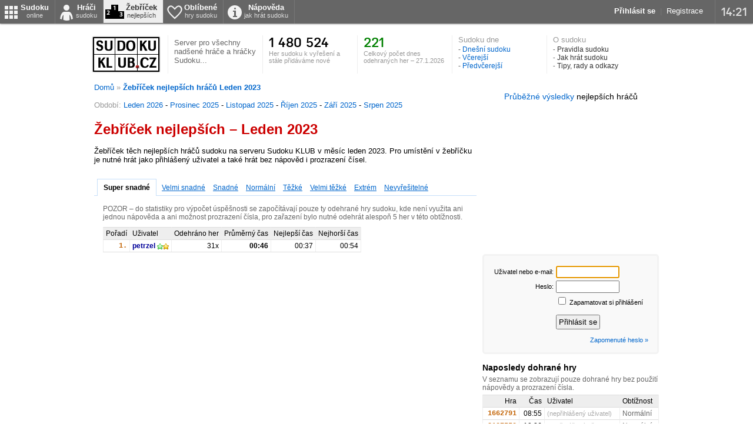

--- FILE ---
content_type: text/html; charset=windows-1250
request_url: https://www.sudoku-klub.cz/zebricek/?show=1&chart=202301
body_size: 3362
content:
<!DOCTYPE html PUBLIC "-//W3C//DTD XHTML 1.0 Transitional//EN" 
     "http://www.w3.org/TR/xhtml1/DTD/xhtml1-transitional.dtd">
<html xmlns="http://www.w3.org/1999/xhtml" xml:lang="cs" lang="cs">
<head>     
   <meta http-equiv="Content-Type" content="text/html; charset=windows-1250" />
   <meta http-equiv="Content-language" content="cs" />
   <meta name="robots" content="index,follow" />
   <meta name="author" content="Jan Vávra" />
   <meta name="keywords" content="žebříček hráčů sudoku - Leden 2023" />
   <meta name="description" content="Žebříček nejlepších hráčů na serveru Sudoku KLUB v měsící Leden 2023" />
   <title>Žebříček nejlepších hráčů - Leden 2023</title>
   <link rel="shortcut icon" href="/favicon.ico" />
   <link rel="stylesheet" type="text/css" href="/c/g.css?v=3" />
   <script type="text/javascript" src="/js/ajax.js?v=2"></script> 
   <script type="text/javascript" src="/js/mm.js?v=2"></script> 
   <script type="text/javascript" src="/js/dm.js?v=2"></script>
   <script type="text/javascript" src="/js/common.js?v=3"></script>
</head>
<body>
<div id="topn">
                         
<div id="hodi">
<span id="atimet" class="">15:20</span>
</div>

<div id="acntrl">
<a href="/prihlaseni/" class="bu bo">Přihlásit se</a> &nbsp;|&nbsp;
<a href="/registrace/">Registrace</a>
</div>

<div id="topnavi">
<div class=""><a href="/" class="sud" title="Sudoku online">Sudoku <span>online</span></a></div>
<div class=""><a href="/hraci/" class="pla" title="">Hráči <span>sudoku</span></a></div>
<div class="sele"><a href="/zebricek/" class="cha" title="">Žebříček <span>nejlepších</span></a></div>
<div class=""><a href="/nejhranejsi/" class="obl" title="">Oblíbené <span>hry sudoku</span></a></div>
<div class=""><a href="/napoveda/" class="inf" title="">Nápověda <span>jak hrát sudoku</span></a></div>



</div>

</div>



<div id="pg"><div id="tophd">
      
<div class="onl he65 wd130">
<a href="/" title="Sudoku"><img src="/i/sudoku.gif" width="119" height="65" alt="Sudoku online" /></a>
</div>

<div class="onl he65 wd160 boless"><div class="pale10 parg10">
<div class="edcap patom">Server pro všechny nadšené hráče a hráčky Sudoku...</div>
</div></div>

<div class="onl he65 wd160 boless"><div class="pale10 parg10">
<div class="eevel ffp">1&nbsp;480&nbsp;524</div>
<p class="dcap mal">Her sudoku k vyřešení a stále přidáváme nové</p>
</div></div>

<div class="onl he65 wd160 boless"><div class="pale10 parg10">
<div class="eevel ffp gcap">221</div>
<p class="dcap mal">Celkový počet dnes odehraných her &ndash; 27.1.2026</p>
</div></div>

<div class="onl he65 wd160 boless"><div class="pale10 parg10">
<h2>Sudoku dne</h2>
<div class="edcap epatom norm">
- <a href="/s/gosu_today.php">Dnešní sudoku</a><br/>
- <a href="/s/gosu_today.php?shift=1">Včerejší</a><br/>
- <a href="/s/gosu_today.php?shift=2">Předvčerejší</a>
</div>
</div></div>

<div class="onl he65 wd160 boless"><div class="pale10 parg10">
<h2>O sudoku</h2>
<div class="edcap epatom mal">
- <h3 class="lnk"><a href="/pravidla-sudoku/" title="Pravidla sudoku" class="tg">Pravidla sudoku</a></h3><br/>
- <h3 class="lnk"><a href="/jak-hrat-sudoku/" title="Jak hrát sudoku u nás" class="tg">Jak hrát sudoku</a></h3><br/>
- <h3 class="lnk"><a href="/tipy-rady-odkazy/" title="Tipy, rady a odkazy" class="tg">Tipy, rady a odkazy</a></h3>
</div>
</div></div>


<div class="clea"></div>

</div>
<div id="regp2">
<div id="nav"><div class="dcap">

<a href="/" class="bu">Domů</a> &raquo; 
<a href="/zebricek/?show=1&amp;chart=202301" class="bo">Žebříček nejlepších hráčů Leden 2023</a>


</div></div>

<div class="pgcont">
<div class="onl wd650">
<div class="patov"><span class="dcap">Období:</span> <a href="/zebricek/?show=1&amp;chart=202601">Leden 2026</a> - <a href="/zebricek/?show=1&amp;chart=202512">Prosinec 2025</a> - <a href="/zebricek/?show=1&amp;chart=202511">Listopad 2025</a> - <a href="/zebricek/?show=1&amp;chart=202510">Říjen 2025</a> - <a href="/zebricek/?show=1&amp;chart=202509">Září 2025</a> - <a href="/zebricek/?show=1&amp;chart=202508">Srpen 2025</a></div>
<h1>Žebříček nejlepších &ndash; Leden 2023</h1>

<p class="pato">
Žebříček těch nejlepších hráčů sudoku na serveru Sudoku KLUB v měsíc leden 2023. Pro umístění v žebříčku je nutné hrát jako přihlášený uživatel a také hrát bez nápověd i prozrazení čísel.
</p>

<div class="pato"><div class="utab"><ul id="tabs" class=""><li  class="sel"><span><a href="/zebricek/?show=1&amp;chart=202301">Super snadné</a></span></li><li ><span><a href="/zebricek/?show=2&amp;chart=202301">Velmi snadné</a></span></li><li ><span><a href="/zebricek/?show=3&amp;chart=202301">Snadné</a></span></li><li ><span><a href="/zebricek/?show=4&amp;chart=202301">Normální</a></span></li><li ><span><a href="/zebricek/?show=5&amp;chart=202301">Těžké</a></span></li><li ><span><a href="/zebricek/?show=6&amp;chart=202301">Velmi těžké</a></span></li><li ><span><a href="/zebricek/?show=7&amp;chart=202301">Extrém</a></span></li><li ><span><a href="/zebricek/?show=8&amp;chart=202301">Nevyřešitelné</a></span></li></ul></div></div><div class="pa15"><div class="pabo norm edcap">POZOR &ndash; do statistiky pro výpočet úspěšnosti se započítávají pouze ty odehrané hry sudoku, kde není využita ani jednou nápověda a ani možnost prozrazení čísla, pro zařazení bylo nutné odehrát alespoň 5 her v této obtížnosti.</div><table border="0" cellspacing="0" class="tab"><tr class="ti"><td class="">Pořadí</td><td class="onle">Uživatel</td><td class="">Odehráno her</td><td class="">Průměrný čas</td><td class="">Nejlepší čas</td><td class="">Nejhorší čas</td></tr><tr><td class="gameid">1.</td><td class="onle"><a href="/profil/petrzel/" class="iam01" title="petrzel">petrzel&nbsp;<img src="/i/star_g.png" width="10" height="10" alt="Nejaktivnější hráči"/><img src="/i/star_y.png" width="10" height="10" alt="Nejlepší hráči"/></a></td><td class="">31x</td><td class="ce bo">00:46</td><td class="">00:37</td><td class="">00:54</td></tr></table></div>
</div>
<div class="onr wd290">

<div class="ce mabo vel">
<a href="/zebricek/">Průběžné výsledky</a> nejlepších hráčů
</div>

<div style="" class="ad">
<script async src="//pagead2.googlesyndication.com/pagead/js/adsbygoogle.js"></script>
<!-- sudoku-klub.cz -->
<ins class="adsbygoogle"
     style="display:inline-block;width:300px;height:250px"
     data-ad-client="ca-pub-1384019327903236"
     data-ad-slot="4086807034"></ins>
<script>
(adsbygoogle = window.adsbygoogle || []).push({});
</script>

</div>


<div class="pa10 lse bo_nse bo_r3 mabov">
<div class="pa5">



<form id="log" action="/s/overeni.php" method="post">
<input type="hidden" name="typreg" value="" />
<table id="logb" cellspacing="0" cellpadding="0" class="beta2">
<tr><td class="onrg parg5 mal vam">Uživatel nebo e-mail:</td><td><input type="text" name="luser" maxlength="100" class="wd100" value="" /></td></tr>
<tr><td class="onrg parg5 mal vam">Heslo:</td><td><input type="password" name="lpass" maxlength="50" class="wd100" value="" /></td></tr>
<tr><td>&nbsp;</td><td class="mal"><input type="checkbox" name="loginsave" value="1" /> Zapamatovat si přihlášení</td></tr>
<tr><td>&nbsp;</td><td><input type="submit" value="Přihlásit se" class="pa3 mato" /></td></tr>
</table>
</form>

<script type="text/javascript">
var ep = document.getElementById('log');
ep.luser.focus();
</script>

<div class="onrg mato"><a href="/zapomenute-heslo/" class="dota mal">Zapomenuté heslo &raquo;</a></div>

</div>
</div>




<h2 class="bo vel bla">Naposledy dohrané hry</h2><div class="norm edcap patom pabom">V seznamu se zobrazují pouze dohrané hry bez použití nápovědy a prozrazení čísla.</div><table border="0" cellspacing="0" class="tab wd100p"><tr class="ti"><td class="">Hra</td><td class="">Čas</td><td class="onle">Uživatel</td><td class="onle">Obtížnost</td></tr><tr><td class="onrg"><a href="/s/restart.php?id=1662791" class="gameid">1662791</a></td><td>08:55</td><td class="onle"><span class="mal cap">(nepřihlášený&nbsp;uživatel)</span></td><td class="onle edcap">Normální</td></tr><tr><td class="onrg"><a href="/s/restart.php?id=2107550" class="gameid">2107550</a></td><td>10:26</td><td class="onle"><span class="mal cap">(nepřihlášený&nbsp;uživatel)</span></td><td class="onle edcap">Normální</td></tr><tr><td class="onrg"><a href="/s/restart.php?id=1666342" class="gameid">1666342</a></td><td>11:45</td><td class="onle"><span class="mal cap">(nepřihlášený&nbsp;uživatel)</span></td><td class="onle edcap">Těžké</td></tr><tr><td class="onrg"><a href="/s/restart.php?id=2003924" class="gameid">2003924</a></td><td>11:21</td><td class="onle"><span class="mal cap">(nepřihlášený&nbsp;uživatel)</span></td><td class="onle edcap">Těžké</td></tr><tr><td class="onrg"><a href="/s/restart.php?id=1844671" class="gameid">1844671</a></td><td>11:37</td><td class="onle"><span class="mal cap">(nepřihlášený&nbsp;uživatel)</span></td><td class="onle edcap">Těžké</td></tr><tr><td class="onrg"><a href="/s/restart.php?id=2334605" class="gameid">2334605</a></td><td>05:45</td><td class="onle"><a href="/profil/standa/" class="iam00" title="standa">standa&nbsp;<img src="/i/star_g.png" width="10" height="10" alt="Nejaktivnější hráči"/></a></td><td class="onle edcap">Normální</td></tr><tr><td class="onrg"><a href="/s/restart.php?id=2560701" class="gameid">2560701</a></td><td>05:13</td><td class="onle"><a href="/profil/standa/" class="iam00" title="standa">standa&nbsp;<img src="/i/star_g.png" width="10" height="10" alt="Nejaktivnější hráči"/></a></td><td class="onle edcap">Normální</td></tr><tr><td class="onrg"><a href="/s/restart.php?id=2453777" class="gameid">2453777</a></td><td>05:22</td><td class="onle"><a href="/profil/standa/" class="iam00" title="standa">standa&nbsp;<img src="/i/star_g.png" width="10" height="10" alt="Nejaktivnější hráči"/></a></td><td class="onle edcap">Normální</td></tr><tr><td class="onrg"><a href="/s/restart.php?id=1622437" class="gameid">1622437</a></td><td>07:13</td><td class="onle"><a href="/profil/standa/" class="iam00" title="standa">standa&nbsp;<img src="/i/star_g.png" width="10" height="10" alt="Nejaktivnější hráči"/></a></td><td class="onle edcap">Normální</td></tr><tr><td class="onrg"><a href="/s/restart.php?id=2151336" class="gameid">2151336</a></td><td>04:24</td><td class="onle"><a href="/profil/standa/" class="iam00" title="standa">standa&nbsp;<img src="/i/star_g.png" width="10" height="10" alt="Nejaktivnější hráči"/></a></td><td class="onle edcap">Normální</td></tr></table><div style="padding-left:10px; padding-top:5px;">
<img src="https://toplist.cz/count.asp?id=1768854&logo=mc" alt="TOPlist" width="88" height="60"/>
</div>


</div>
<div class="cln"></div>
</div>

</div>

<div id="fo" class="cap">

<a href="/o-serveru/" class="fn" title="">O serveru</a> | 
<a href="/hraci/" class="fn bo" title="">Hráči Sudoku</a> | 
<a href="/zebricek/" class="fn" title="">Žebříček nejlepších</a> | 
<a href="/nejhranejsi/" class="fn" title="">Nejhranější sudoku</a> | 
<a href="/napoveda/" class="fn" title="">Nápověda</a> | 
<a href="/podminky/" class="fn" title="">Podmínky</a> | 
<a href="/kontakt/" class="fn" title="">Kontakt</a>

<div class="norm matom edcap">
<p class="norm matom edcap">

Vložte si <a href="/sudoku-na-web/">sudoku na svůj web</a>  | 


Copyright &copy; 2026 <span class="bo">Sudoku KLUB</span>, všechna práva vyhrazena
</p>
</div>


</div>

<script>
  (function(i,s,o,g,r,a,m){i['GoogleAnalyticsObject']=r;i[r]=i[r]||function(){
  (i[r].q=i[r].q||[]).push(arguments)},i[r].l=1*new Date();a=s.createElement(o),
  m=s.getElementsByTagName(o)[0];a.async=1;a.src=g;m.parentNode.insertBefore(a,m)
  })(window,document,'script','https://www.google-analytics.com/analytics.js','ga');

  ga('create', 'UA-93954288-1', 'auto');
  ga('send', 'pageview');

</script></div></body></html>

--- FILE ---
content_type: text/html; charset=utf-8
request_url: https://www.google.com/recaptcha/api2/aframe
body_size: 268
content:
<!DOCTYPE HTML><html><head><meta http-equiv="content-type" content="text/html; charset=UTF-8"></head><body><script nonce="OuXXUmCCpGXUMtIhuT8MFw">/** Anti-fraud and anti-abuse applications only. See google.com/recaptcha */ try{var clients={'sodar':'https://pagead2.googlesyndication.com/pagead/sodar?'};window.addEventListener("message",function(a){try{if(a.source===window.parent){var b=JSON.parse(a.data);var c=clients[b['id']];if(c){var d=document.createElement('img');d.src=c+b['params']+'&rc='+(localStorage.getItem("rc::a")?sessionStorage.getItem("rc::b"):"");window.document.body.appendChild(d);sessionStorage.setItem("rc::e",parseInt(sessionStorage.getItem("rc::e")||0)+1);localStorage.setItem("rc::h",'1769523666396');}}}catch(b){}});window.parent.postMessage("_grecaptcha_ready", "*");}catch(b){}</script></body></html>

--- FILE ---
content_type: text/css
request_url: https://www.sudoku-klub.cz/c/g.css?v=3
body_size: 7212
content:
@font-face {
    font-family: 'primary';
    src: url('/pub/primary.eot');
    src: local('˘'), 
    url('/pub/primary.woff') format('woff'), url('/pub/primary.ttf') format('truetype'), url('/pub/primary.svg') format('svg');
    font-weight: normal;
    font-style: normal;
}

a:link,a:visited,a:active,a:hover,body,td {font-family:Arial CE, Arial, sans-serif;color:#0066cc;text-decoration:none}
a:hover{color:#c00;text-decoration:underline;background:none}
a:visited{color:#0066cc}
body{color:#000;background:#fff;font-size:13px;font-family:Arial, sans-serif}
td{color:#000}
p,ul,li,form,label,h2,h3,h4,table,td,tr,body{margin:0;padding:0;font-family:Arial, sans-serif}
h1,h2,h3,h4{margin:0 0 5px 0;font-size:15px}h1{font-size:20px;color:#c36405;margin-top:20px}h2{margin-top:20px;color:#999}h3,h4{font-size:15px;color:#f09201}h3.sebo{padding:0;margin:0;color:#999;font-size:11px}
p{margin:0 0 8px 0}
p.ve{margin:0 0 18px 0}
img{border:none;vertical-align:middle}
ul{margin:0}
li{list-style-type:square;margin-left:20px;padding:1px 0}
ul.nob{margin:0}
ul.nob li{list-style-type:none;margin-left:5px;padding:0}  

input  {font-family:Arial, sans-serif}  


h1{font-size:24px;color:#c00}h2{font-size:16px}h3{font-size:14px;padding:25px 0 5px 0}
h1.inte{display:inline;margin:0;padding:0;font-weight:normal;color:#333;font-size:13px}
h3.lnk{display:inline;margin:0;padding:0;font-weight:normal;color:#000;font-size:12px}

#pg{margin:20px auto 0 auto;width:970px}
.pgcont{/*background:url('/i/a/fo_bv.gif') repeat-y 660px 0*/}

/*page format*/
#hd{color:#aaa;background:url('/i/tnback.gif') repeat-x 0 27px;height:35px;overflow:hidden}
#hd a{text-decoration:none}
#hd div.menuco{width:650px;height:35px;}
#hd span.inmec{display:inline;text-decoration:none;color:#000;background:none;margin-left:3px;font-size:11px}
#hd span.mn{display:block;float:left;padding:5px 7px 15px 7px}
#hd span.sel{padding:0;height:35px;background:url('/i/msido.gif') no-repeat center 27px}
#hd span.sel a{display:block;color:#fff;font-weight:bold;padding:5px 9px 7px 9px;background:#2f8ac0}
#hd div.uco{height:35px;float:right}
#hd div.ucoin{padding:5px 5px 0 5px}
#hd div.ucoin span{display:inline;padding:0}
#hd h1,h2{font-weight:normal;display:inline;font-size:13px}


#topn{height:40px;background:#666;-moz-box-shadow:0 0 3px #333;-webkit-box-shadow:0 0 3px #333;box-shadow:0 0 3px #333;overflow:hidden}

#topnavi h1{margin:0;padding:0;float:left}
#topnavi div{float:left;height:40px;font-weight:normal;font-size:13px;margin:0;padding:0;border-right:1px solid #777;text-align:center}

#acntrl{font-size:13px;color:#777;float:right;padding:11px 20px}
#acntrl a{color:#fff}
#acntrl strong.y{color:#fcfdcc}

#hodi{font-size:19px;float:right;border-left:1px solid #777;padding:10px 10px;font-family:'primary';color:#ddd}

#topnavi a.sud{background:url("/i/tb/sud.png") no-repeat -5px -3px;padding-left:35px}
#topnavi div.sele a.sud{background-image:url("/i/tb/sud2.png")}
#topnavi a.pla{background:url("/i/tb/pla.png") no-repeat -5px -3px;padding-left:35px}
#topnavi div.sele a.pla{background-image:url("/i/tb/pla2.png")}
#topnavi a.cha{background:url("/i/tb/cha.png") no-repeat -5px -3px;padding-left:38px}
#topnavi div.sele a.cha{background-image:url("/i/tb/cha2.png")}
#topnavi a.obl{background:url("/i/tb/obl.png") no-repeat -5px -3px;padding-left:35px}
#topnavi div.sele a.obl{background-image:url("/i/tb/obl2.png")}
#topnavi a.inf{background:url("/i/tb/inf.png") no-repeat -5px -3px;padding-left:35px}
#topnavi div.sele a.inf{background-image:url("/i/tb/inf2.png")}
#topnavi a.tvp{background:url("/i/tb/tv.png") no-repeat -5px -5px;padding-left:38px}
#topnavi a.baz{background:url("/i/tb/baz.png") no-repeat -5px -3px;padding-left:35px}


#topnavi div a{color:#fff;display:block;padding:5px 10px 7px 10px;font-weight:bold}
#topnavi div.lout a{background-color:#888}
#topnavi div a:hover{background-color:#5a9fd2;text-decoration:none}
#topnavi div.sele a{background-color:#eee;color:#333}
#topnavi div a span{display:block;font-size:11px;font-weight:normal;color:#ddd}
#topnavi div.sele a span{color:#444}



#fo{margin:30px 0;border-top:3px solid #eee;padding-top:10px;text-align:center}
#fo a{margin:0 4px}

#tophd{padding-bottom:5px;margin-bottom:10px}

#regp2{margin:0 auto;width:960px;text-align:left}
#regp2 div.rgcol{float:right;width:200px;overflow:hidden}
#regp2 div.lecol{float:left;width:200px;overflow:hidden}
#regp2 div.mcont{float:left;width:760px;overflow:hidden}

.wd20{width:20px}.wd30{width:30px}.wd35{width:35px}.wd40{width:40px}.wd50{width:50px}.wd60{width:60px}.wd70{width:70px}.wd80{width:80px}.wd90{width:90px}
.wd100{width:100px}.wd105{width:105px}.wd110{width:110px}.wd120{width:120px}.wd130{width:130px}.wd140{width:140px}.wd145{width:145px}.wd150{width:150px}.wd160{width:160px}.wd170{width:170px}.wd180{width:180px}.wd190{width:190px}
.wd200{width:200px}.wd220{width:220px}.wd230{width:230px}.wd240{width:240px}.wd250{width:250px}.wd270{width:270px}.wd280{width:280px}.wd290{width:300px}
.wd300{width:300px}.wd310{width:310px}.wd320{width:320px}.wd330{width:330px}.wd340{width:340px}.wd350{width:350px}.wd370{width:370px}.wd390{width:390px}
.wd400{width:400px}.wd410{width:410px}.wd430{width:430px}.wd440{width:440px}.wd450{width:450px}.wd460{width:460px}.wd470{width:470px}
.wd500{width:500px}.wd520{width:520px}.wd530{width:530px}.wd550{width:550px}.wd560{width:560px}
.wd600{width:600px}.wd650{width:650px}
.wd700{width:700px}.wd705{width:705px}.wd750{width:735px}
.wd800{width:800px}
.wd960{width:960px}
.he15{height:15px}.he20{height:20px}.he40{height:40px}.he60{height:60px}.he65{height:65px}.he70{height:70px}.he80{height:80px}
.he100{height:100px}.he130{height:130px}.he150{height:150px}.he190{height:190px}
.he200{height:200px}.he230{height:230px}.he240{height:240px}.he250{height:250px}.he260{height:260px}.he270{height:270px}.he280{height:280px}
.he300{height:300px}.he400{height:400px}.he600{height:600px}
.he100p{height:100%}.he50p{height:50%}
.wd20p{width:20%}.wd25p{width:25%}.wd30p{width:30%}.wd33p{width:33%}.wd35p{width:35%}.wd40p{width:40%}
.wd100p{width:100%}.wd50p{width:50%}
.ita{ font-style: italic}
a.ffp,.ffp{font-family:'primary'}


.ma0{margin:0}
.pa1{padding:1px}.pa2{padding:2px}.pa3{padding:3px}.pa5{padding:5px}.pa10{padding:10px}.pa15{padding:15px}.pa20{padding:20px}.pa25{padding:25px}.pa30{padding:30px}.pa40{padding:40px}.pa50{padding:50px}

.pa03{padding:0 3px}.pa04{padding:0 4px}.pa05{padding:0 5px}.pa010{padding:0 10px}.pa015{padding:0 15px}.pa020{padding:0 20px}

.parg1{padding-right:1px}.parg3{padding-right:3px}.parg5{padding-right:5px}.parg10{padding-right:10px}.marg5{margin-right:5px}.parg20{padding-right:20px}.parg30{padding-right:30px}.parg40{padding-right:40px}.parg50{padding-right:50px}.parg60{padding-right:60px}.parg70{padding-right:70px}
.marg1{margin-right:1px}.marg2{margin-right:2px}.marg3{margin-right:3px}.marg11{margin-right:11px}.marg19{margin-right:19px}
.pale5{padding-left:5px}.male5{margin-left:5px}.male3{margin-left:3px}.pale10{padding-left:10px}.male10{margin-left:10px}.pale15{padding-left:15px}.pale20{padding-left:20px}.pale25{padding-left:25px}.male20{margin-left:20px}.pale40{padding-left:40px}.male40{margin-left:40px}.pale50{padding-left:50px}.male50{margin-left:50px}.pale60{padding-left:60px}.male60{margin-left:60px}
.pale190{padding-left:190px}
.ematom{margin-top:2px}.matom{margin-top:5px}.mato{margin-top:10px}.matov{margin-top:15px}.ematov{margin-top:20px}.eematov{margin-top:25px}
.emabom{margin-bottom:2px}.mabom{margin-bottom:5px}.mabo{margin-bottom:10px}.mabov{margin-bottom:15px}.emabov{margin-bottom:20px}
.epabom{padding-bottom:2px}.pabom{padding-bottom:5px}.pabo{padding-bottom:10px}.pabov{padding-bottom:5px}.epabov{padding-bottom:20px}
.epatom{padding-top:2px}.patom{padding-top:5px}.pato{padding-top:10px}.patov{padding-top:15px}.epatov{padding-top:20px}.eepatov{padding-top:25px}

/*label*/
.sb1{background-image:url('/i/sb1.gif');background-repeat: no-repeat;background-position: top left;white-space:nowrap}
.sb2{background-image:url('/i/sb1.gif');background-repeat: no-repeat;background-position: top right}
.sb3{background-image:url('/i/sb1.gif');background-repeat: no-repeat;background-position: bottom right}
.sb4{background-image:url('/i/sb1.gif');background-repeat: no-repeat;background-position: bottom left}

.bo{font-weight:bold}.nbo{font-weight:normal}
select option.bo{background:#ddd}
.ce{text-align:center}
.invi{display:none}
.onrg{text-align:right}.onle{text-align:left}
.onr{float:right}.onl{float:left}
.vat{vertical-align:top} .vam{vertical-align:middle} .vab{vertical-align:bottom}
.cln{clear:both;font-size:1px;overflow:hidden;height:1px}
.clea{clear:left;font-size:1px;overflow:hidden;height:1px}
.nw{white-space:nowrap}
.nobo{border:none}
.maa{margin:0 auto}
.lh100p{line-height:100%}
.lh150p{line-height:150%}

/*underlined*/
.boho{background:url(/o/a/fo_dt.gif) repeat-x top}
.bodo{background:url(/o/a/fo_dt.gif) repeat-x bottom}
.bole{background:url(/o/a/fo_bv.gif) repeat-y left}
.borg{background:url(/o/a/fo_bv.gif) repeat-y right}
.boless{border-left:1px solid #eee}
.borgss{border-right:1px solid #eee}
.botoss{border-top:1px solid #eee}
.boboss{border-bottom:1px solid #eee}

.bohos{background:url(/i/a/fo_sh.gif) repeat-x top}
.bodos{background:url(/i/a/fo_sh.gif) repeat-x bottom}
.boles{background:url(/i/a/fo_sv.gif) repeat-y left}
.borgs{background:url(/i/a/fo_sv.gif) repeat-y right}

.ovh{overflow:hidden}

.ifoboxg{color:#090}
.ebox{background:#c00;padding:10px;text-align:center;font-weight:bold;color:#fff}
.gbox{background:#090;padding:10px;text-align:center;font-weight:bold;color:#fff}

.para{line-height:135%;color:#666}
.frcap{border:3px solid #ccc}
.frcapl{border:3px solid #fafafa}


.iqres{font-size:30px;padding:16px;border:5px solid #eee;color:#c00;width:150px;text-align:center;margin-top:15px;font-weight:bold}

a.tg,a:visited.tg,a:active.tg,a:link.tg,a:hover.tg{color:#333;background:none}
a.gr,a:visited.gr,a:active.gr,a:link.gr{color:green;background:none;text-decoration:underline} a:hover.gr{color:#c00}
a.fn,a:visited.fn,a:active.fn,a:link.fn{color:#999;background:none}
a.fnd,a:visited.fnd,a:active.fnd,a:link.fnd{color:#444;background:none}
a.labe,a:visited.labe,a:active.labe,a:link.labe{color:#fff;background:none}
a.none:link,a:visited.none,a:active.none{background:none;text-decoration:none}  a:hover.none{background:none}
a.wht,a:visited.wht,a:active.wht,a:link.wht,a:hover.wht{color:#fff;background:none}

.emal{font-size:10px}.mal{font-size:11px}.norm{font-size:12px}.norm13{font-size:13px}.vel{font-size:14px}.evel{font-size:17px}.eevel{font-size:22px}.eeevel{font-size:26px}
.bla{color:#000} .dcap{color:#999} .cap{color:#aaa}.edcap{color:#666}.eedcap{color:#333}.rcap{color:#c00}.ycap{color:#fffacc}.lcap{color:#ccc}.gcap{color:green} .ocap{color:#c36405}.wcap{color:#fff}.bcap{color:#279DD5} .tcap{color:#6E8194}
select.frmco{border:none;padding:3px;font-size:12px;margin:0 2px;background:#f3f3f3}
input.frmco{border:none;padding:4px 3px;font-size:12px;margin:0 2px;background:#f3f3f3}
input.frmhl{background:#fff}
.gameid,a.gameid{color:#c36405;font-weight:bold;font-family:courier}

table.beta0{}table.beta0 td{padding:0}
table.beta1{}table.beta1 td{padding:1px}
table.beta2{}table.beta2 td{padding:2px}
table.beta3{}table.beta3 td{padding:3px}
table.beta5{}table.beta5 td{padding:5px}
table.beta8{}table.beta8 td{padding:8px}

table.tab{border-right:1px solid #eee;border-bottom:1px solid #ddd}
table.tab td{border-left:1px solid #eee;border-top:1px solid #ddd;padding:4px;font-size:12px;vertical-align:bottom;line-height:100%;text-align:right}
table.tab tr.ti td{background-color:#eee}
table.tab td a:hover{text-decoration:none;color:#c00}
table.tab td.onle{text-align:left}

table.vysledky{}
table.vysledky td{font-size:25px;padding:16px;color:#666;text-align:center}
table.vysledky td.n{background:#4886bc;font-weight:bold;color:#fff}
table.vysledky td.dn{background:#3069a6;font-weight:bold;color:#fff}


table tr.rtitm td{font-size:11px;color:#336799;font-weight:bold;line-height:110%;padding-left:2px}

table.vat td{vertical-align:top}
table tr.current td{color:#c00;font-weight:bold;background:#ddd}

/*rb with border*/
.bo1,.bo2,.bo3,.bo4,.bo1r,.bo2r,.bo3r,.bo4r{font-size:1px;overflow:hidden;display:block;height:1px}
.bo1 {background:#bbb;margin:0 5px;border-left:1px solid #bbb;border-right:1px solid #bbb}
.bo2 {background:#eee;margin:0 3px;border-left:2px solid #bbb;border-right:2px solid #bbb}
.bo3 {background:#eee;margin:0 2px;border-left:1px solid #bbb;border-right:1px solid #bbb}
.bo4 {height:2px;background:#eee;margin:0 1px;border-left:1px solid #bbb;border-right:1px solid #bbb}
.bocon{background:#eee;padding:0 6px;border-left:1px solid #aaa;border-right:1px solid #aaa}
/*rb-color-variants*/
.lbl{background:#7ea7cf}
.elbl{background:#E9F4FE}
.whi{background:#fff}
.lse{background:#f9f9f9}
.nse{background:#f3f3f3}
.ese{background:#eee}
.sse{background:#ddd}
.bse{background:#bbb}
.cse{background:#ccc}
.dse{background:#999}
.sre{background:#c00}
.lre{background:#fcc}
.nze{background:#390}
.lze{background:#ffd}
.foob{background:#f3f3f3}
.msgb{background:#c3d9ff}
.gmo{background:#0066cc}
.gmol{background:#eaf3fd}
.mhst{background:#ebf5ff}
.tere{background:#fcfb94}
.regze{background:#99ce7e}
.regzein{background:#ecfae5}
.yca{background:#ffef7c}
.foYhd{background:#D7C64B}
.foYbo{background:#F1E16C}
.dpi{background:#bb1c88}
.dcn{background:#029ea0}

.bo_r1{border: 1px solid #eee;-moz-border-radius:5px;-webkit-border-radius: 5px;}
.bo_r2{border: 2px solid #eee;-moz-border-radius:5px;-webkit-border-radius: 5px;}
.bo_r3{border: 3px solid #eee;-moz-border-radius:5px;-webkit-border-radius: 5px;}

.r1{-moz-border-radius:1px;-webkit-border-radius: 1px;}
.r3{-moz-border-radius:3px;-webkit-border-radius: 3px;}
.r5{-moz-border-radius:5px;-webkit-border-radius: 5px;}

/*borders*/
.bo_lbl{border-color:#7ea7cf}
.bo_elbl{border-color:#E9F4FE}
.bo_whi{border-color:#fff}
.bo_lse{border-color:#f9f9f9}
.bo_ese{border-color:#eee}
.bo_nse{border-color:#f3f3f3}
.bo_sse{border-color:#ddd}
.bo_bse{border-color:#bbb}
.bo_dse{border-color:#999}
.bo_cse{border-color:#ccc}
.bo_sre{border-color:#c00}
.bo_lre{border-color:#fcc}
.bo_nze{border-color:#390}
.bo_lze{border-color:#ffd}
.bo_foob{border-color:#f3f3f3}
.bo_msgb{border-color:#c3d9ff}
.bo_gmo{border-color:#0066cc}
.bo_gmol{border-color:#eaf3fd}
.bo_mhst{border-color:#ebf5ff}
.bo_tere{border-color:#fcfb94}
.bo_regze{border-color:#99ce7e}
.bo_regzein{border-color:#ecfae5}
.bo_yca{border-color:#ffef7c}
.bo_foYhd{border-color:#D7C64B}
.bo_foYbo{border-color:#F1E16C}
.bo_dpi{border-color:#bb1c88}
.bo_dcn{border-color:#029ea0}

.co_lbl{color:#7ea7cf}
.co_elbl{color:#E9F4FE}
.co_whi{color:#fff}
.co_lse{color:#f9f9f9}
.co_nse{color:#f3f3f3}
.co_sse{color:#ddd}
.co_bse{color:#bbb}
.co_cse{color:#ccc}
.co_dse{color:#999}
.co_sre{color:#c00}
.co_lre{color:#fcc}
.co_nze{color:#390}
.co_lze{color:#ffd}
.co_foob{color:#f3f3f3}
.co_msgb{color:#c3d9ff}
.co_gmo{color:#279DD5}
.co_mhst{color:#ebf5ff}
.co_tere{color:#fcfb94}
.co_regze{color:#99ce7e}
.co_regzein{color:#ecfae5}
.co_yca{color:#ffef7c}
.co_foYhd{color:#D7C64B}
.co_foYbo{color:#F1E16C}
.co_hmo{color:#336799}
.co_rou{color:#CBD6E1}
.co_rou2{color:#DAE3EB}
.co_rou3{color:#E8EDF3}
.co_rou4{color:#8C9BA8}


/*compl.bar*/
div.bar100c{width:183px;height:17px;text-align:left;margin:0;overflow:hidden;white-space:nowrap}
div.bar100c span{font-size:11px;display:block;float:left;padding:2px 0 0 5px}
div.bar100{width:90px;height:17px;float:left;background:#fff url(/i/bar100.gif);margin:0;padding:0;overflow:hidden;font-size:1px}
div.bar100 div.wbar{background:green;height:17px;float:left;padding:1px}
div.bar100 div.wbar div{background:url(/i/bari.gif) repeat-x top left;height:15px}

/*drop menu*/
.dropmenudiv {overflow:hidden;text-align:left;position:absolute;top:0;z-index:1010;visibility:hidden;background:url('/i/csip.gif') no-repeat 3px 0;padding-top:6px}
.dropmenudiv div.inn{border:1px solid #000;padding:1px 1px 0 1px;background:#fff}
.dropmenudiv div.shd{border-right:2px solid #ccc;border-bottom:2px solid #ccc}

#dm1 a{display:block;text-decoration:none;padding:5px 8px;float:left;font-size:20px;background:url('/i/ndiv.gif') no-repeat bottom right}
#dm1 a.nb{background:none}
#dm1 a:hover{background:#000;color:#fff}

#dm2{width:150px}
#dm2 a{text-decoration:none}

#dm3 a{display:block;text-decoration:none;padding:5px 8px}
#dm3 a:hover{background:#000;color:#fff}

#il{padding:2px;margin:2px 0}

/*sudoku*/
table.sudoku1{border:3px solid #000;border-left:2px solid #000;border-bottom:2px solid #000; background-color:#fff;}
table.sudoku1 img{border:0;margin:0;padding:0}
table.sudoku1 td{padding:0;border-left:1px solid #000;border-bottom:1px solid #000;font-size:20px;color:#aaa;text-align:center;line-height:100%;width:50px;height:50px;overflow:hidden;background-color:#fff;}
table.sudoku1 td.rp{border-right:3px solid #000; background:url('/i/bok.gif') no-repeat;}
table.sudoku1 td.bp{border-bottom:3px solid #000}
table.sudoku1 td.vl{color:#000;font-weight:bold; background:url('/i/bok.gif') no-repeat;}
table.sudoku1 td.bad{background: linear-gradient(135deg, #ff3019 0%,#cf0404 100%);color:#fff}
table.sudoku1 td.agm{padding:0; vertical-align: top; background:url('/i/bok.gif') no-repeat;}
table.sudoku1 div.nco{height:10px;overflow:hidden;padding:0;margin:0;line-height:100%}
table.sudoku1 div.nco img {cursor:pointer;cursor:hand}
table.sudoku1 input.vpi{border:none;padding:0;margin:0;font-size:10px;width:40px;height:12px;text-align:center;color:#888;line-height:100%;border-color:transparent;background:transparent;overflow:hidden}
table.sudoku1 input.vpi:hover{background:#eee}
table.sudoku1 input.vpi:focus{background:#eee}
table.sudoku1 input.txt{border:none;padding:0;font-size:20px;width:48px;height:25px;text-align:center;color:#666;line-height:100%;overflow:hidden; background-color:transparent; transition: background-color .35s ease-out;}
table.sudoku1 input.txt:hover{background-color:#eee;}
table.sudoku1 input.txt:focus{background-color:#e6e6e6; }



/*option switch*/
div.sw{height:26px;margin:0;padding:0;overflow:hidden;/*white-space:nowrap*/}
div.sw div.rg{background:url(/i/sw_o.gif) no-repeat top right;padding-right:1px}
div.sw ul{height:26px;margin:0;padding:0 0 0 1px;overflow:hidden;/*white-space:nowrap;*/background:url(/i/sw_o.gif) no-repeat}
div.sw li{margin:0;padding:0;float:left;height:26px;list-style-type:none;background:#E4E4E4 url(/i/sw_l.gif) repeat-x;color:#999;font-size:12px}
div.sw li a{display:block;color:#323232;font-size:12px;padding:5px 5px 5px 5px;border-right:1px solid #6E6E6E;text-decoration:none}
div.sw li a.swlast{border-right:none}
div.sw li a:hover{text-decoration:none;color:#c00}
div.sw li.sel{background:#777 url(/i/sw_d.gif) repeat-x}
div.sw li.sel a{/*color:#fff*/}

/*tabs*/
div.uta,div.utab{background:#eaf3fd url(/i/bt1.gif) repeat-x bottom left;padding-top:7px}
div.utab{background-color:#fff}
div.utagr{background:#fff url(/i/bt2.gif) repeat-x bottom left}
#tabs{margin:0;padding:0;height:29px;overflow:hidden;white-space:nowrap}
#tabs li{margin:0;padding:0;float:left;height:28px;list-style-type:none;margin-left:5px}
#tabs li span{display:block;padding-top:8px}
#tabs li a{text-align:center;text-decoration:underline;padding:0 4px 0 4px;font-size:12px}
#tabs li a:hover{color:#c00}
#tabs li.sel{background:#fff url(/i/bt1.gif) repeat-x top left;border-left:1px solid #c6dff9;border-right:1px solid #c6dff9;height:29px}
#tabs li.sel a{color:#000;font-weight:bold;display:block;text-decoration:none;padding:0 10px 5px 10px}
#tabs li.rg{float:right;margin-left:5px}
#tabs li.rg a{font-size:12px}
#tabs li.rg a:hover{text-decoration:underline}
#tabs li.nopo a{text-decoration:none}
#tabs li.nopo a:hover{text-decoration:underline}

#tabs.grt li.sel{background:#f3f3f3 url(/i/bt2.gif) repeat-x top left;border-left:1px solid #333;border-right:1px solid #333}
#tabs.grt li a{text-decoration:none}

/*emticons*/
ul#emoList{margin-bottom:19px}
/*ul#emoList li{list-style-type:none;display:block;height:19px;margin:5px 0;float:left;width:95px;padding-left:25px}*/
ul#emoList li{list-style-type:none;display:block;height:19px;float:left;margin:0;padding:0;width:95px;font-size:12px}
ul#emoList li.hidden{color:#afb4b4}
img.smiley{background:url(/i/emo1.png) no-repeat 0 0;width:19px;height:19px;vertical-align:middle;margin:0 2px}
img.sadface{background:url(/i/emo1.png) no-repeat 0 -19px;width:19px;height:19px;vertical-align:middle;margin:0 2px}
img.bigsmiley{background:url(/i/emo1.png) no-repeat 0 -38px;width:19px;height:19px;vertical-align:middle;margin:0 2px}
img.cool{background:url(/i/emo1.png) no-repeat 0 -57px;width:19px;height:19px;vertical-align:middle;margin:0 2px}
img.surprised{background:url(/i/emo1.png) no-repeat 0 -76px;width:19px;height:19px;vertical-align:middle;margin:0 2px}
img.crying{background:url(/i/emo1.png) no-repeat 0 -95px;width:19px;height:19px;vertical-align:middle;margin:0 2px}
img.sweating{background:url(/i/emo1.png) no-repeat 0 -114px;width:19px;height:19px;vertical-align:middle;margin:0 2px}
img.speechless{background:url(/i/emo1.png) no-repeat 0 -133px;width:19px;height:19px;vertical-align:middle;margin:0 2px}
img.kiss{background:url(/i/emo1.png) no-repeat 0 -152px;width:19px;height:19px;vertical-align:middle;margin:0 2px}
img.tonque{background:url(/i/emo1.png) no-repeat 0 -171px;width:19px;height:19px;vertical-align:middle;margin:0 2px}
img.blush{background:url(/i/emo1.png) no-repeat 0 -190px;width:19px;height:19px;vertical-align:middle;margin:0 2px}
img.wondering{background:url(/i/emo1.png) no-repeat 0 -209px;width:19px;height:19px;vertical-align:middle;margin:0 2px}
img.sleepy{background:url(/i/emo1.png) no-repeat 0 -228px;width:19px;height:19px;vertical-align:middle;margin:0 2px}
img.dull{background:url(/i/emo1.png) no-repeat 0 -247px;width:19px;height:19px;vertical-align:middle;margin:0 2px}
img.inlove{background:url(/i/emo1.png) no-repeat 0 -266px;width:19px;height:19px;vertical-align:middle;margin:0 2px}
img.wink{background:url(/i/emo1.png) no-repeat 0 -285px;width:19px;height:19px;vertical-align:middle;margin:0 2px}
img.evilgrin{background:url(/i/emo1.png) no-repeat 0 -304px;width:19px;height:19px;vertical-align:middle;margin:0 2px}
img.talking{background:url(/i/emo1.png) no-repeat 0 -323px;width:19px;height:19px;vertical-align:middle;margin:0 2px}
img.yawn{background:url(/i/emo1.png) no-repeat 0 -342px;width:19px;height:19px;vertical-align:middle;margin:0 2px}
img.puking{background:url(/i/emo1.png) no-repeat 0 -361px;width:19px;height:19px;vertical-align:middle;margin:0 2px}
img.doh{background:url(/i/emo1.png) no-repeat 0 -380px;width:19px;height:19px;vertical-align:middle;margin:0 2px}
img.angry{background:url(/i/emo1.png) no-repeat 0 -399px;width:19px;height:19px;vertical-align:middle;margin:0 2px}
img.wasntme{background:url(/i/emo1.png) no-repeat 0 -418px;width:19px;height:19px;vertical-align:middle;margin:0 2px}
img.party{background:url(/i/emo1.png) no-repeat 0 -437px;width:19px;height:19px;vertical-align:middle;margin:0 2px}
img.worried{background:url(/i/emo1.png) no-repeat 0 -456px;width:19px;height:19px;vertical-align:middle;margin:0 2px}
img.mm{background:url(/i/emo1.png) no-repeat 0 -475px;width:19px;height:19px;vertical-align:middle;margin:0 2px}
img.nerdy{background:url(/i/emo1.png) no-repeat 0 -494px;width:19px;height:19px;vertical-align:middle;margin:0 2px}
img.lipssealed{background:url(/i/emo1.png) no-repeat 0 -513px;width:19px;height:19px;vertical-align:middle;margin:0 2px}
img.hi{background:url(/i/emo1.png) no-repeat 0 -532px;width:19px;height:19px;vertical-align:middle;margin:0 2px}
img.call{background:url(/i/emo1.png) no-repeat 0 -551px;width:19px;height:19px;vertical-align:middle;margin:0 2px}
img.devil{background:url(/i/emo1.png) no-repeat 0 -570px;width:19px;height:19px;vertical-align:middle;margin:0 2px}
img.angel{background:url(/i/emo1.png) no-repeat 0 -589px;width:19px;height:19px;vertical-align:middle;margin:0 2px}
img.envy{background:url(/i/emo1.png) no-repeat 0 -608px;width:19px;height:19px;vertical-align:middle;margin:0 2px}
img.wait{background:url(/i/emo1.png) no-repeat 0 -627px;width:19px;height:19px;vertical-align:middle;margin:0 2px}
img.makeup{background:url(/i/emo1.png) no-repeat 0 -646px;width:19px;height:19px;vertical-align:middle;margin:0 2px}
img.chuckle{background:url(/i/emo1.png) no-repeat 0 -665px;width:19px;height:19px;vertical-align:middle;margin:0 2px}
img.clapping{background:url(/i/emo1.png) no-repeat 0 -684px;width:19px;height:19px;vertical-align:middle;margin:0 2px}
img.thinking{background:url(/i/emo1.png) no-repeat 0 -703px;width:19px;height:19px;vertical-align:middle;margin:0 2px}
img.emo{background:url(/i/emo1.png) no-repeat 0 -722px;width:19px;height:19px;vertical-align:middle;margin:0 2px}
img.rofl{background:url(/i/emo1.png) no-repeat 0 -741px;width:19px;height:19px;vertical-align:middle;margin:0 2px}
img.whew{background:url(/i/emo1.png) no-repeat 0 -760px;width:19px;height:19px;vertical-align:middle;margin:0 2px}
img.happy{background:url(/i/emo1.png) no-repeat 0 -779px;width:19px;height:19px;vertical-align:middle;margin:0 2px}
img.nod{background:url(/i/emo1.png) no-repeat 0 -798px;width:19px;height:19px;vertical-align:middle;margin:0 2px}
img.shake{background:url(/i/emo1.png) no-repeat 0 -817px;width:19px;height:19px;vertical-align:middle;margin:0 2px}
img.smirk{background:url(/i/emo1.png) no-repeat 0 -836px;width:19px;height:19px;vertical-align:middle;margin:0 2px}
img.punch{background:url(/i/emo1.png) no-repeat 0 -855px;width:19px;height:19px;vertical-align:middle;margin:0 2px}
img.bow{background:url(/i/emo1.png) no-repeat 0 -874px;width:19px;height:19px;vertical-align:middle;margin:0 2px}
img.hug{background:url(/i/emo1.png) no-repeat 0 -893px;width:19px;height:19px;vertical-align:middle;margin:0 2px}
img.yes{background:url(/i/emo1.png) no-repeat 0 -912px;width:19px;height:19px;vertical-align:middle;margin:0 2px}
img.no{background:url(/i/emo1.png) no-repeat 0 -931px;width:19px;height:19px;vertical-align:middle;margin:0 2px}
img.handshake{background:url(/i/emo1.png) no-repeat 0 -950px;width:19px;height:19px;vertical-align:middle;margin:0 2px}
img.skype{background:url(/i/emo1.png) no-repeat 0 -969px;width:19px;height:19px;vertical-align:middle;margin:0 2px}
img.heart{background:url(/i/emo1.png) no-repeat 0 -988px;width:19px;height:19px;vertical-align:middle;margin:0 2px}
img.brokenheart{background:url(/i/emo1.png) no-repeat 0 -1007px;width:19px;height:19px;vertical-align:middle;margin:0 2px}
img.mail{background:url(/i/emo1.png) no-repeat 0 -1026px;width:19px;height:19px;vertical-align:middle;margin:0 2px}
img.flower{background:url(/i/emo1.png) no-repeat 0 -1045px;width:19px;height:19px;vertical-align:middle;margin:0 2px}
img.raining{background:url(/i/emo1.png) no-repeat 0 -1064px;width:19px;height:19px;vertical-align:middle;margin:0 2px}
img.sun{background:url(/i/emo1.png) no-repeat 0 -1083px;width:19px;height:19px;vertical-align:middle;margin:0 2px}
img.time{background:url(/i/emo1.png) no-repeat 0 -1102px;width:19px;height:19px;vertical-align:middle;margin:0 2px}
img.music{background:url(/i/emo1.png) no-repeat 0 -1121px;width:19px;height:19px;vertical-align:middle;margin:0 2px}
img.movie{background:url(/i/emo1.png) no-repeat 0 -1140px;width:19px;height:19px;vertical-align:middle;margin:0 2px}
img.phone{background:url(/i/emo1.png) no-repeat 0 -1159px;width:19px;height:19px;vertical-align:middle;margin:0 2px}
img.coffee{background:url(/i/emo1.png) no-repeat 0 -1178px;width:19px;height:19px;vertical-align:middle;margin:0 2px}
img.pizza{background:url(/i/emo1.png) no-repeat 0 -1197px;width:19px;height:19px;vertical-align:middle;margin:0 2px}
img.cash{background:url(/i/emo1.png) no-repeat 0 -1216px;width:19px;height:19px;vertical-align:middle;margin:0 2px}
img.muscle{background:url(/i/emo1.png) no-repeat 0 -1235px;width:19px;height:19px;vertical-align:middle;margin:0 2px}
img.cake{background:url(/i/emo1.png) no-repeat 0 -1254px;width:19px;height:19px;vertical-align:middle;margin:0 2px}
img.beer{background:url(/i/emo1.png) no-repeat 0 -1273px;width:19px;height:19px;vertical-align:middle;margin:0 2px}
img.drink{background:url(/i/emo1.png) no-repeat 0 -1292px;width:19px;height:19px;vertical-align:middle;margin:0 2px}
img.dance{background:url(/i/emo1.png) no-repeat 0 -1311px;width:19px;height:19px;vertical-align:middle;margin:0 2px}
img.ninja{background:url(/i/emo1.png) no-repeat 0 -1330px;width:19px;height:19px;vertical-align:middle;margin:0 2px}
img.star{background:url(/i/emo1.png) no-repeat 0 -1349px;width:19px;height:19px;vertical-align:middle;margin:0 2px}
img.mooning{background:url(/i/emo1.png) no-repeat 0 -1368px;width:19px;height:19px;vertical-align:middle;margin:0 2px}
img.finger{background:url(/i/emo1.png) no-repeat 0 -1387px;width:19px;height:19px;vertical-align:middle;margin:0 2px}
img.bandit{background:url(/i/emo1.png) no-repeat 0 -1406px;width:19px;height:19px;vertical-align:middle;margin:0 2px}
img.drunk{background:url(/i/emo1.png) no-repeat 0 -1425px;width:19px;height:19px;vertical-align:middle;margin:0 2px}
img.smoking{background:url(/i/emo1.png) no-repeat 0 -1444px;width:19px;height:19px;vertical-align:middle;margin:0 2px}
img.toivo{background:url(/i/emo1.png) no-repeat 0 -1463px;width:19px;height:19px;vertical-align:middle;margin:0 2px}
img.rock{background:url(/i/emo1.png) no-repeat 0 -1482px;width:19px;height:19px;vertical-align:middle;margin:0 2px}
img.headbang{background:url(/i/emo1.png) no-repeat 0 -1501px;width:19px;height:19px;vertical-align:middle;margin:0 2px}
img.bug{background:url(/i/emo1.png) no-repeat 0 -1520px;width:19px;height:19px;vertical-align:middle;margin:0 2px}
img.fubar{background:url(/i/emo1.png) no-repeat 0 -1539px;width:19px;height:19px;vertical-align:middle;margin:0 2px}
img.tmi{background:url(/i/emo1.png) no-repeat 0 -1558px;width:19px;height:19px;vertical-align:middle;margin:0 2px}
img.swear{background:url(/i/emo1.png) no-repeat 0 -1577px;width:19px;height:19px;vertical-align:middle;margin:0 2px}
img.poolparty{background:url(/i/emo1.png) no-repeat 0 -1596px;width:19px;height:19px;vertical-align:middle;margin:0 2px}
img.heidy{background:url(/i/emo1.png) no-repeat 0 -1615px;width:19px;height:19px;vertical-align:middle;margin:0 2px}

/*msg box*/
.md_transparentDivs{filter:alpha(opacity=60);opacity:0.6;background-color:#aaa;z-index:1;position:absolute}
.md_contentDiv,.mds1{border:1px solid #386DA2;padding:0;z-index:100;position:absolute;text-align:left;background:#fff;overflow:auto}
.md_windowTitle{background:#c00;height:20px}
.mds1{background:#fff}
.mdst{padding:5px 5px 5px 5px;background:#386DA2;color:#fff;font-weight:bold;font-size:15px}
.md_contentDiv_shadow,.mds1_shadow{z-index:90;position:absolute;background-color:#000;filter:alpha(opacity=10);opacity:0.1;padding:10px}

/*list switch*/
.joit,.joit2{padding:10px;color:#000;text-align:center}
.joit a:link,.joit a:visited,.joit a:active,.joit a:hover{text-decoration:none}
.joit2 a:link,.joit2 a:visited,.joit2 a:active,.joit2 a:hover{text-decoration:none}
.joit table,.joit2 table{margin:0 auto}
.joit table td{padding:1px 6px;font-size:12px}
.joit2 table td{padding:1px 6px;font-size:12px}
.joit table td.ht,.joit2 table td.ht{height:22px}
.joit table td.seba{background:#eee;font-size:15px}
.joit2 table td.seba{background:#eee;font-size:13px}

/*forms*/
label{display:block;margin:0;float:left;width:190px;clear:left;padding-top:4px;text-align:right;clear:left;color:#666;margin-top:2px}
div.latext{display:block;margin:0;float:left;padding-top:4px;color:#222;margin-top:2px}
div.dform{padding-left:190px}
div.iform{font-size:11px;color:#aaa}
select.select,select.select2{margin:3px 0 0 0;border:1px solid #aaa;/*border:1px solid #D0E0ED;border-top-color:#fff;border-left-color:#fff;*/padding:2px;/*background-color:#fff;color:#496582*/}
label span{display:block;padding-right:8px}
input.input,input.input2,input.input3,input.input4{font-size:13px;margin-top:3px;border:1px solid #aaa;/*border:1px solid #D0E0ED;border-top:none;border-left:none;*/padding:2px;/*background-color:#fff;color:#496582*/}
input.input3{border:2px solid #c00}
input.input4{border:2px solid #ccc;background-color:#eee}
input.tinput{border:none;padding:3px;background:none;color:#496582}
textarea.tarea,textarea.tarea40,textarea.tarea200{font-family:arial;height:120px;width:400px;margin-top:3px;border:1px solid #aaa;/*border:1px solid #D0E0ED;border-top:none;border-left:none;*/font-size:13px;background-color:#fff;color:#496582;padding:3px}
textarea.tarea40{height:40px}
textarea.tarea200{height:200px}
textarea.db{background-color:#ECF1F5}
textarea.tnote{font-family:Arial, sans-serif;border:none;font-size:12px;padding:3px;width:530px}

input.button,input.bt2{/*background:#528AC4;border:1px solid #2E4C6A;border-left-color:#A8C7E7;border-top-color:#A8C7E7;color:#fff;*/padding:2px 4px;font-size:12px}
input.button:hover,input.bt2:hover{/*background:#7FACDA*/}
input.bt2{padding:2px 4px;font-size:11px}

div.warning{margin:15px 0;padding:15px;background:#c00;color:#fff;font-weight:bold;text-align:center;font-size:15px}
div.done{margin:15px 0;padding:15px;background:green;color:#fff;font-weight:bold;text-align:center;font-size:15px}

a.iam01,a.iam01:link,a.iam01:visited,a.iam01:active,a.iam01:hover,a.iam01:hover,a.iam01:visited{color:#009;font-weight:bold}
a.iam11,a.iam11:link,a.iam11:visited,a.iam11:active,a.iam11:hover,a.iam11:hover,a.iam11:visited{color:#c00;font-weight:bold}
a.iam00,a.iam00:link,a.iam00:visited,a.iam00:active,a.iam00:hover,a.iam00:hover,a.iam00:visited{color:#009}
a.iam10,a.iam10:link,a.iam10:visited,a.iam10:active,a.iam10:hover,a.iam10:hover,a.iam10:visited{color:#c00}

/*ulist*/
div.ulistco{background:url(/i/a/fo_bv.gif) repeat-y  215px 0}

div.lcontrol{float:left;width:210px}
div.lcontrol table td{padding:4px 4px;background:url(/i/a/fo_sh.gif) repeat-x top left;font-size:12px}
div.lcontrol table td a{font-size:11px}
div.lcontrol table td.ttit{text-align:right;border-right:1px solid #eee;color:#666}

div.ulist{float:right;width:700px}
div.ulist a{text-decoration:none}

div.cell{width:16%;float:left;overflow:hidden;text-align:center;font-size:11px}
div.cin{padding:5px}
div.cl{clear:left;font-size:1px;height:1px;overflow:hidden;background:#eee}
div.clo{clear:left;font-size:1px;height:1px;overflow:hidden}
div.im{width:55px;margin:0 auto}
div.loc{color:#aaa}

table.pgsw{}
table.pgsw td{font-size:17px;padding:4px 0}
table.pgsw td.apage{padding-left:5px}
table.pgsw td.page{color:#aaa;padding:0 6px}
table.pgsw a{margin:0 1px}
table.pgsw a span.nx{padding:4px 6px;font-weight:bold;background:#eee}

/*addthis*/
 *.addthis_toolbox .two_column 
{
    width: 286px;
    padding: 10px 0 10px 0px;
    border: 3px solid #eee;
    -moz-border-radius: 5px;
    -webkit-border-radius: 5px;
}

.addthis_toolbox .two_column a 
{
    padding: 4px 0 4px 34px;
    position: relative;
    width: 66px;
    display: block;
    text-decoration: none;
    color: blue;
}

.addthis_toolbox .two_column a:hover
{
    -moz-border-radius: 4px;
    -webkit-border-radius: 4px;
    background: #B4D3F8;
    text-decoration: none;
}

.addthis_toolbox .two_column span
{
    position: absolute;
    left: 14px;
    top: 4px;
}

.addthis_toolbox .two_column  .top
{
    padding: 0 0 10px 0;
    border-bottom: solid 1px #eee;
    margin-bottom: 10px;
    margin: 0 20px 10px 20px;
}

.addthis_toolbox .two_column  .more
{
    border-top: solid 1px #eee;
    padding: 10px 0 0 0;
    margin: 10px 20px 0 20px;
    text-align: center;
}

.addthis_toolbox .two_column  .more a
{
    padding: 4px 0;
    width: auto;
}

.addthis_toolbox .two_column .more span
{
    display: none;
}

.addthis_toolbox .two_column .column1
{
    width: 90px;
    float: left;
}

.addthis_toolbox .two_column .column2
{
    width: 90px;
    float: left;
}

.addthis_toolbox .two_column .column3
{
    width: 90px;
    float: left;
}

.addthis_toolbox .two_column .clear
{
    clear: both;
    padding: 0;
    display: block;
    height: 0;
    width: 0;
}


--- FILE ---
content_type: application/javascript
request_url: https://www.sudoku-klub.cz/js/dm.js?v=2
body_size: 1159
content:
/*drop down*/
//Chrome Drop Down Menu- Author: Dynamic Drive (http://www.dynamicdrive.com)
//Last updated: Jan 1st, 06'

function ddgme(target, ev){
	ev = ev || window.event;

	var docPos    = getPosition(target);
	var mousePos  = mouseCoords(ev);
	return {x:mousePos.x - docPos.x, y:mousePos.y - docPos.y};
}

var cssdd={
disappeardelay: 500, //set delay in miliseconds before menu disappears onmouseout

//No need to edit beyond here////////////////////////
dropmenuobj: null, ie: document.all, firefox: document.getElementById&&!document.all,

getposOffset:function(what, offsettype){
var totaloffset=(offsettype=="left")? what.offsetLeft : what.offsetTop;
var parentEl=what.offsetParent;
while (parentEl!=null){
totaloffset=(offsettype=="left")? totaloffset+parentEl.offsetLeft : totaloffset+parentEl.offsetTop;
parentEl=parentEl.offsetParent;
}
return totaloffset;
},

showhide:function(obj, e, visible, hidden){
if (this.ie || this.firefox)
this.dropmenuobj.style.left=this.dropmenuobj.style.top="-500px"
if (e.type=="click" /*&& obj.visibility==hidden*/ || e.type=="mouseover" || e.type=="contextmenu")
obj.visibility=visible
else if (e.type=="click")
obj.visibility=hidden
},

iecompattest:function(){
return (document.compatMode && document.compatMode!="BackCompat")? document.documentElement : document.body
},

clearbrowseredge:function(obj, whichedge){
var edgeoffset=0
if (whichedge=="rightedge"){
var windowedge=this.ie && !window.opera? this.iecompattest().scrollLeft+this.iecompattest().clientWidth-15 : window.pageXOffset+window.innerWidth-15
this.dropmenuobj.contentmeasure=this.dropmenuobj.offsetWidth
if (windowedge-this.dropmenuobj.x < this.dropmenuobj.contentmeasure)  //move menu to the left?
edgeoffset=this.dropmenuobj.contentmeasure-obj.offsetWidth
}
else{
var topedge=this.ie && !window.opera? this.iecompattest().scrollTop : window.pageYOffset
var windowedge=this.ie && !window.opera? this.iecompattest().scrollTop+this.iecompattest().clientHeight-15 : window.pageYOffset+window.innerHeight-18
this.dropmenuobj.contentmeasure=this.dropmenuobj.offsetHeight
if (windowedge-this.dropmenuobj.y < this.dropmenuobj.contentmeasure){ //move up?
edgeoffset=this.dropmenuobj.contentmeasure+obj.offsetHeight
if ((this.dropmenuobj.y-topedge)<this.dropmenuobj.contentmeasure) //up no good either?
edgeoffset=this.dropmenuobj.y+obj.offsetHeight-topedge
}
}
return edgeoffset
},

dropit:function(obj, e, dropmenuID,setID){
this.clearhidemenu();
if (this.dropmenuobj!=null) {//hide previous menu
   //this.dropmenuobj.style.visibility="hidden"
   this.hidemenunow();
}
if (this.ie||this.firefox){
//obj.onmouseout=function(){cssdd.delayhidemenu()}
this.dropmenuobj=document.getElementById(dropmenuID)
this.dropmenuobj.onmouseover=function(){cssdd.clearhidemenu()}
this.dropmenuobj.onmouseout=function(){cssdd.dynamichide(e)}
this.setID=setID;
//this.dropmenuobj.onclick=function(){cssdd.delayhidemenu()}
this.showhide(this.dropmenuobj.style, e, "visible", "hidden")
this.dropmenuobj.x=this.getposOffset(obj, "left")
this.dropmenuobj.y=this.getposOffset(obj, "top")
if(e.type!="contextmenu") {
   this.dropmenuobj.style.left=this.dropmenuobj.x-this.clearbrowseredge(obj, "rightedge")+"px"
   this.dropmenuobj.style.top=this.dropmenuobj.y-this.clearbrowseredge(obj, "bottomedge")+(obj.offsetHeight-2)+"px"
}else{
   //this.dropmenuobj.style.left=this.dropmenuobj.x-this.clearbrowseredge(obj, "rightedge")+5+"px"
   //this.dropmenuobj.style.top=this.dropmenuobj.y-this.clearbrowseredge(obj, "bottomedge")+5+"px"
   mp=ddgme(obj,e);
   this.dropmenuobj.style.left=this.dropmenuobj.x-this.clearbrowseredge(obj, "rightedge")+mp['x']-4+"px"
   this.dropmenuobj.style.top=this.dropmenuobj.y-this.clearbrowseredge(obj, "bottomedge")+mp['y']-4+"px"
}
}
},

contains_firefox:function(a, b) {
while (b.parentNode)
if ((b = b.parentNode) == a)
return true;
return false;
},

dynamichide:function(e){
var evtobj=window.event? window.event : e
//if (this.ie&&!this.dropmenuobj.contains(evtobj.toElement))
this.delayhidemenu()
//else if (this.firefox&&e.currentTarget!= evtobj.relatedTarget&& !this.contains_firefox(evtobj.currentTarget, evtobj.relatedTarget))
//this.delayhidemenu()
},

delayhidemenu:function(){
   this.delayhide=setTimeout("cssdd.dropmenuobj.style.visibility='hidden'",this.disappeardelay);
},

hidemenunow:function(){
   if(cssdd.dropmenuobj)cssdd.dropmenuobj.style.visibility='hidden';
   this.clearhidemenu();
},
clearhidemenu:function(){
   if (this.delayhide){
      clearTimeout(this.delayhide);
      this.delayhide=null;
  }
}
}


--- FILE ---
content_type: application/javascript
request_url: https://www.sudoku-klub.cz/js/common.js?v=3
body_size: 168
content:
var tim = null;
var timspeed = 25000;

function get_mn_start() {
   if (tim!=null) {
      clearTimeout(tim);
      tim = null;
   }
   tim = setTimeout("get_mn_count()", timspeed);
}

function get_mn_count() {
   if (tim!=null) {
      clearTimeout(tim);
      tim = null;
   }
   ndata=document.getElementById('mcnt-hd');
   if (ndata) {
      ajax_loadContent_nopr('mcnt-hd','/s/check-mcnt.php');
      tim = setTimeout("get_mn_count()", timspeed);
   }
}

get_mn_start();

var dz=':';
window.setInterval(function () {
    var local_time = new Date(); var tm=local_time.getTime();
    var hod = local_time.getHours();
    var min = local_time.getMinutes();
    var sec = local_time.getSeconds();
    dz=(dz=='.'?':':'.');
    var ati=document.getElementById('atimet');
    if(ati) ati.innerHTML=(hod<10?'0':'')+hod+dz+(min<10?'0':'')+min;
}, 1000);


--- FILE ---
content_type: application/javascript
request_url: https://www.sudoku-klub.cz/js/mm.js?v=2
body_size: 3940
content:
/************************************************************************************************************
*	DHTML modal dialog box
*
*	Created:						August, 26th, 2006
*	@class Purpose of class:		Display a modal dialog box on the screen.
*			
*	Css files used by this script:	modal-message.css
*
*	Demos of this class:			demo-modal-message-1.html
*
* 	Update log:
*
************************************************************************************************************/

DHTML_modalMessage = function()
{
	var url;								// url of modal message
	var htmlOfModalMessage;					// html of modal message
	
	var divs_transparentDiv;				// Transparent div covering page content
	var divs_content;						// Modal message div.
	var divs_title;
	var iframe;								// Iframe used in ie
	var layoutCss;							// Name of css file;
	var width;								// Width of message box
	var height;								// Height of message box
	var bcss = 'whi';						// Height of message box
	
	var existingBodyOverFlowStyle;			// Existing body overflow css
	var dynContentObj;						// Reference to dynamic content object
	var cssClassOfMessageBox;				// Alternative css class of message box - in case you want a different appearance on one of them
	var shadowDivVisible;					// Shadow div visible ? 
	var shadowOffset; 						// X and Y offset of shadow(pixels from content box)
	var MSIE;
		
	this.url = '';							// Default url is blank
	this.htmlOfModalMessage = '';			// Default message is blank
	this.layoutCss = 'modal-message.css';	// Default CSS file
	this.height = 200;						// Default height of modal message
	this.width = 400;						// Default width of modal message
	this.cssClassOfMessageBox = false;		// Default alternative css class for the message box
	this.shadowDivVisible = true;			// Shadow div is visible by default
	this.shadowOffset = 5;					// Default shadow offset.
	this.MSIE = false;
	if(navigator.userAgent.indexOf('MSIE')>=0) this.MSIE = true;
	

}

DHTML_modalMessage.prototype = {
	setSource : function(urlOfSource)
	{
		this.url = urlOfSource;
		
	}	
	,
	setHtmlContent : function(newHtmlContent)
	{
		this.htmlOfModalMessage = newHtmlContent;
		
	}
	,
	setSize : function(width,height)
	{
		if(width)this.width = width;
		if(height)this.height = height;		
	}
	,		
	setCssClassMessageBox : function(newCssClass)
	{
		this.cssClassOfMessageBox = newCssClass;
		if(this.divs_content){
			if(this.cssClassOfMessageBox) {
				this.divs_content.className=this.cssClassOfMessageBox;
			}else{
				this.divs_content.className='md_contentDiv '+this.bcss;
            }	
		}
					
	}
	,	
	setShadowOffset : function(newShadowOffset)
	{
		this.shadowOffset = newShadowOffset
					
	}
	,	
	display : function()
	{
		if(!this.divs_transparentDiv){
			this.__createDivs();
		}	
		
		// Redisplaying divs
		this.divs_transparentDiv.style.display='block';
		this.divs_content.style.display='block';
		this.divs_content.innerHTML='';
		this.divs_shadow.style.display='block';
		if(this.MSIE) {
           this.iframe.style.display='block';	
		   //this.iframe.innerHTML='';
		}
		this.__resizeDivs();
		
		window.refToThisModalBoxObj = this;		
		setTimeout('window.refToThisModalBoxObj.__resizeDivs()',150);
		
		this.__insertContent();	// Calling method which inserts content into the message div.
	}
	,
	setShadowDivVisible : function(visible)
	{
		this.shadowDivVisible = visible;
	}
	,
	close : function()
	{
		this.divs_transparentDiv.style.display='none';
		this.divs_content.style.display='none';
		this.divs_shadow.style.display='none';
		if(this.MSIE)this.iframe.style.display='none';
		
	}	
	,
	addEvent : function(whichObject,eventType,functionName,suffix)
	{ 
	  if(!suffix)suffix = '';
	  if(whichObject.attachEvent){ 
	    whichObject['e'+eventType+functionName+suffix] = functionName; 
	    whichObject[eventType+functionName+suffix] = function(){whichObject['e'+eventType+functionName+suffix]( window.event );} 
	    whichObject.attachEvent( 'on'+eventType, whichObject[eventType+functionName+suffix] ); 
	  } else 
	    whichObject.addEventListener(eventType,functionName,false); 	    
	} 
	,
	__createDivs : function()
	{
		// Creating transparent div
		this.divs_transparentDiv = document.createElement('DIV');
		this.divs_transparentDiv.className='md_transparentDivs';
		this.divs_transparentDiv.style.left = '0px';
		this.divs_transparentDiv.style.top = '0px';
		
		document.body.appendChild(this.divs_transparentDiv);
		// Creating content div
		this.divs_content = document.createElement('DIV');
		this.divs_content.className = 'md_contentDiv '+this.bcss;
		this.divs_content.id = 'DHTMLSuite_modalBox_contentDiv';
		this.divs_content.style.zIndex = 100000;
		
		if(this.MSIE){
			//this.iframe = document.createElement('<IFRAME src="about:blank" frameborder=0>');
			this.iframe = document.createElement('iframe');
			this.iframe.setAttribute("src",'about:blank');
			this.iframe.setAttribute("frameborder",'0');
			this.iframe.style.zIndex = 90000;
			this.iframe.style.position = 'absolute';
			document.body.appendChild(this.iframe);	
		}
			
		document.body.appendChild(this.divs_content);
		
		//create title
		/*this.divs_title = document.createElement('DIV');
		this.divs_title.className = 'md_windowTitle';
		this.divs_title.id = 'DHTMLSuite_modalBox_titleDiv';
		this.divs_title.style.position = 'absolute';
		this.divs_title.style.zIndex = 110000;
		document.body.appendChild(this.divs_title);*/
		
		// Creating shadow div
		this.divs_shadow = document.createElement('DIV');
		this.divs_shadow.className = 'md_contentDiv_shadow';
		this.divs_shadow.style.zIndex = 95000;
		document.body.appendChild(this.divs_shadow);
		window.refToModMessage = this;
		this.addEvent(window,'scroll',function(e){ window.refToModMessage.__repositionTransparentDiv() });
		this.addEvent(window,'resize',function(e){ window.refToModMessage.__repositionTransparentDiv() });
		

	}
	,
	__getBrowserSize : function()
	{
    	var bodyWidth = document.documentElement.clientWidth;
    	var bodyHeight = document.documentElement.clientHeight;
    	
		var bodyWidth, bodyHeight; 
		if (self.innerHeight){ // all except Explorer 
		 
		   bodyWidth = self.innerWidth; 
		   bodyHeight = self.innerHeight; 
		}  else if (document.documentElement && document.documentElement.clientHeight) {
		   // Explorer 6 Strict Mode 		 
		   bodyWidth = document.documentElement.clientWidth; 
		   bodyHeight = document.documentElement.clientHeight; 
		} else if (document.body) {// other Explorers 		 
		   bodyWidth = document.body.clientWidth; 
		   bodyHeight = document.body.clientHeight; 
		} 
		return [bodyWidth,bodyHeight];		
		
	}
	,
    __resizeDivs : function()
    {
    	
    	var topOffset = Math.max(document.body.scrollTop,document.documentElement.scrollTop);

		if(this.cssClassOfMessageBox)
			this.divs_content.className=this.cssClassOfMessageBox;
		else
			this.divs_content.className='md_contentDiv '+this.bcss;	
			    	
    	if(!this.divs_transparentDiv)return;
    	
    	// Preserve scroll position
    	var st = Math.max(document.body.scrollTop,document.documentElement.scrollTop);
    	var sl = Math.max(document.body.scrollLeft,document.documentElement.scrollLeft);
    	
    	window.scrollTo(sl,st);
    	setTimeout('window.scrollTo(' + sl + ',' + st + ');',10);

    	this.__repositionTransparentDiv();
    	

		var brSize = this.__getBrowserSize();
		var bodyWidth = brSize[0];
		var bodyHeight = brSize[1];
    	
    	// Setting width and height of content div
      	this.divs_content.style.width = this.width + 'px';
    	this.divs_content.style.height= this.height + 'px';  	
    	
    	// Creating temporary width variables since the actual width of the content div could be larger than this.width and this.height(i.e. padding and border)
    	var tmpWidth = this.divs_content.offsetWidth;	
    	var tmpHeight = this.divs_content.offsetHeight;
    	
    	
    	// Setting width and height of left transparent div
    	
    	

    	
    	
		
    	this.divs_content.style.left = Math.ceil((bodyWidth - tmpWidth) / 2) + 'px';;
    	this.divs_content.style.top = (Math.ceil((bodyHeight - tmpHeight) / 2) +  topOffset) + 'px';
    	
 		if(this.MSIE){
 			this.iframe.style.left = this.divs_content.style.left;
 			this.iframe.style.top = this.divs_content.style.top;
 			this.iframe.style.width = this.divs_content.style.width;
 			this.iframe.style.height = this.divs_content.style.height;
 		}
 		
    	this.divs_shadow.style.left = (this.divs_content.style.left.replace('px','')/1 + this.shadowOffset) + 'px';
    	this.divs_shadow.style.top = (this.divs_content.style.top.replace('px','')/1 + this.shadowOffset) + 'px';
    	this.divs_shadow.style.height = tmpHeight + 'px';
    	this.divs_shadow.style.width = tmpWidth + 'px';
    	
    	
    	
    	if(!this.shadowDivVisible)this.divs_shadow.style.display='none';	// Hiding shadow if it has been disabled
    	
    	
    }
    ,
    __repositionTransparentDiv : function()
    {
    	this.divs_transparentDiv.style.top = Math.max(document.body.scrollTop,document.documentElement.scrollTop) + 'px';
    	this.divs_transparentDiv.style.left = Math.max(document.body.scrollLeft,document.documentElement.scrollLeft) + 'px';
		var brSize = this.__getBrowserSize();
		var bodyWidth = brSize[0];
		var bodyHeight = brSize[1];
    	this.divs_transparentDiv.style.width = bodyWidth + 'px';
    	this.divs_transparentDiv.style.height = bodyHeight + 'px';		
		   	
    }
	,
    __insertContent : function()
    {
		if(this.url){	// url specified - load content dynamically
			ajax_loadContent('DHTMLSuite_modalBox_contentDiv',this.url);
		}else{	// no url set, put static content inside the message box
			this.divs_content.innerHTML = this.htmlOfModalMessage;	
		}
    }		
}
//ajax imp

var enableCache = false;
var jsCache = new Array();
var ajaxO = new Array();
var ajaxObjects = new Array();

function ajax_showContent(divId,ajaxIndex,url,np,useval){
if(divId) {
   var targetObj = document.getElementById(divId);
   if(targetObj){
      if (useval) targetObj.value = ajaxO[ajaxIndex].response; else targetObj.innerHTML = ajaxO[ajaxIndex].response;
   }
}
if(enableCache){jsCache[url] = ajaxO[ajaxIndex].response;}
ajaxO[ajaxIndex] = false;
if(np==false&&divId)ajax_parseJs(targetObj)
}

function ajax_loadContent(divId,url) {
if(enableCache && jsCache[url]){document.getElementById(divId).innerHTML = jsCache[url];return;}
var ajaxIndex = ajaxO.length;
if(divId!='') document.getElementById(divId).innerHTML = '<div class="whi pa10"><div class="box ce"><img src="/i/loading2.gif"></div></div>';
ajaxO[ajaxIndex] = new sack();
ajaxO[ajaxIndex].requestFile = url;
ajaxO[ajaxIndex].onCompletion = function(){ ajax_showContent(divId,ajaxIndex,url,false,false); };
ajaxO[ajaxIndex].runAJAX();
}

function ajax_loadContent_nopr_val(divId,url) {
if(enableCache && jsCache[url]){document.getElementById(divId).innerHTML = jsCache[url];return;}
var ajaxIndex = ajaxO.length;
ajaxO[ajaxIndex] = new sack();
ajaxO[ajaxIndex].requestFile = url;
ajaxO[ajaxIndex].onCompletion = function(){ ajax_showContent(divId,ajaxIndex,url,false,true); };
ajaxO[ajaxIndex].runAJAX();
}

function ajax_loadContent_nopr(divId,url) {
if(enableCache && jsCache[url]){document.getElementById(divId).innerHTML = jsCache[url];return;}
var ajaxIndex = ajaxO.length;
ajaxO[ajaxIndex] = new sack();
ajaxO[ajaxIndex].requestFile = url;
ajaxO[ajaxIndex].onCompletion = function(){ ajax_showContent(divId,ajaxIndex,url,false,false); };
ajaxO[ajaxIndex].runAJAX();
}

function ajax_parseJs(obj) {
var scriptTags = obj.getElementsByTagName('SCRIPT');
var string = '';
var jsCode = '';
for(var no=0;no<scriptTags.length;no++){	
	if(scriptTags[no].src){
        var head = document.getElementsByTagName("head")[0];
        var scriptObj = document.createElement("script");

        scriptObj.setAttribute("type", "text/javascript");
        scriptObj.setAttribute("src", scriptTags[no].src);  	
	}else{
		if(navigator.userAgent.indexOf('Opera')>=0){
			jsCode = jsCode + scriptTags[no].text + '\n';
		}
		else
			jsCode = jsCode + scriptTags[no].innerHTML;	
	}
	
}
if(jsCode)ajax_installScript(jsCode);
}

function ajax_installScript(script){		
if (!script) return;		
if (window.execScript){
   window.execScript(script)
}else if(window.jQuery && jQuery.browser.safari){
   window.setTimeout(script,0);
}else{        	
   window.setTimeout( script, 0 );
} 
}	


//supp fnc

messageObj = new DHTML_modalMessage();
messageObj.setShadowOffset(1);

function ssla(str) {
str=str.replace(/\\'/g,'\'');
str=str.replace(/\\"/g,'"');
str=str.replace(/\\\\/g,'\\');
str=str.replace(/\\0/g,'\0');
return str;
}

function displayStaticMessage(messageContent,cssClass,wmsgb,hmsgb){
	messageObj.setHtmlContent(messageContent);
	messageObj.setSize(wmsgb,hmsgb);
	messageObj.setCssClassMessageBox(cssClass);
	messageObj.setSource(false);
    messageObj.setCssClassMessageBox(false);
    messageObj.bcss='whi';
    messageObj.setShadowDivVisible(true);
    messageObj.setShadowOffset(-10);
	messageObj.display();
}
function msgbox_info(title,conte,btn,wmsgb,hmsgb) {
   displayStaticMessage(
      '<div class="mdst"><div class="onr"><a href="javascript:void(0)" onclick=\'cmsgb()\'><img src="/o/clico.gif" width="19" height="19" alt="" /></a></div>'+title+'</div>'+
      '<div class="ce bla pa10"><div class="mabov mato">'+conte+'</div><input type="button" value="'+btn+'" onclick=\'cmsgb()\' class=\'bt\' /></div>',
      false,wmsgb,hmsgb);
   return false;
}
function show_warning(kind) {
   txt='';
   if (kind==1) txt='Pokud chcete sledovat programy a nechávat si zasílat upozornění na jejich začátek, bude nutné <a href="/prihlaseni/" class="bu">přihlásit se</a>';
   msgbox_info('POZOR',txt,'Zavřít',500,150);
   return false;
}
function msgbox_ask(title,conte,bt1,ba1,bt2,ba2,wmsgb,hmsgb) {
   displayStaticMessage(
      '<div class="ce"><h3>'+title+'</h3><div class="mabov mato">'+conte+'</div>'+
      '<input type="button" value="'+bt1+'" onclick="'+ba1+'" class=\'bt\' /> '+
      '<input type="button" value="'+bt2+'" onclick="'+ba2+'" class=\'bt\' />'+
      '</div>',
      false,wmsgb,hmsgb);
   return false;
}

function show_info(gid) {
   var url='/showinfo.php?id='+gid+'&tick='+Math.ceil( Math.random()*9999);
   messageObj.setSource(url);
   messageObj.setCssClassMessageBox(false);
   messageObj.setSize(700,500);
   messageObj.bcss='whi';
   messageObj.setShadowDivVisible(true);
   messageObj.setShadowOffset(-10);
   messageObj.display();
}
function show_info_sz(gid,w,h) {
   var url='/showinfo.php?id='+gid+'&tick='+Math.ceil( Math.random()*9999);
   messageObj.setSource(url);
   messageObj.setCssClassMessageBox(false);
   messageObj.setSize(w,h);
   messageObj.bcss='whi';
   messageObj.setShadowDivVisible(true);
   messageObj.setShadowOffset(-10);
   messageObj.display();
}

function pop_dlg(kind,params,wmsgb,hmsgb) {
   pop_dlg_background(kind,params,wmsgb,hmsgb,'whi');
}
function pop_dlg_background(kind,params,wmsgb,hmsgb,bcss) {
   var url='/s/'+kind+'.php';
   if (params!='') url=url+'?'+params;
   url=url+'&tick='+Math.ceil( Math.random()*9999);
   messageObj.setSource(url);
   messageObj.setCssClassMessageBox(false);
   messageObj.setSize(wmsgb,hmsgb);
   messageObj.bcss=bcss;
   messageObj.setShadowDivVisible(true);
   messageObj.setShadowOffset(-10);
   messageObj.display();
}

function cmsgb(){messageObj.close();}
function cmsgb_relo(){window.open('/','_self');}

function GetMetaValue(meta_name)
{
	var my_arr = document.getElementsByTagName("META");
	for (var counter=0; counter < my_arr.length; counter++)
	{
		if (my_arr[counter].name.toLowerCase() == meta_name.toLowerCase())
		{
			return my_arr[counter].content;
		}
	}

	return "";
}


--- FILE ---
content_type: text/plain
request_url: https://www.google-analytics.com/j/collect?v=1&_v=j102&a=182365954&t=pageview&_s=1&dl=https%3A%2F%2Fwww.sudoku-klub.cz%2Fzebricek%2F%3Fshow%3D1%26chart%3D202301&ul=en-us%40posix&dt=%C5%BDeb%C5%99%C3%AD%C4%8Dek%20nejlep%C5%A1%C3%ADch%20hr%C3%A1%C4%8D%C5%AF%20-%20Leden%202023&sr=1280x720&vp=1280x720&_u=IEBAAEABAAAAACAAI~&jid=1413836065&gjid=1535948809&cid=1326700553.1769523656&tid=UA-93954288-1&_gid=1153873778.1769523656&_r=1&_slc=1&z=928225457
body_size: -450
content:
2,cG-2D1FVFW0QY